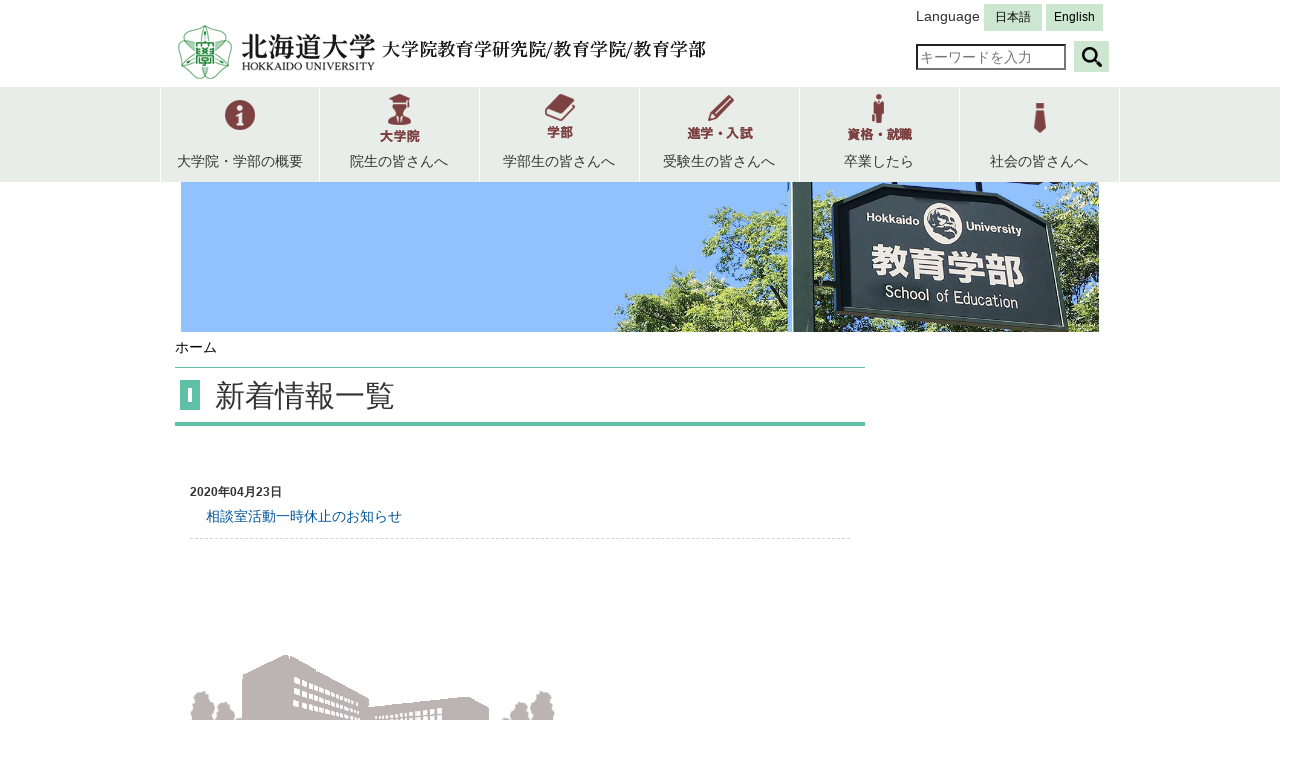

--- FILE ---
content_type: text/html; charset=UTF-8
request_url: https://www.edu.hokudai.ac.jp/annoucement/2020%E5%B9%B44%E6%9C%8822%E6%97%A5%E3%80%80%E7%9B%B8%E8%AB%87%E5%AE%A4%E6%B4%BB%E5%8B%95%E4%B8%80%E6%99%82%E4%BC%91%E6%AD%A2%E3%81%AE%E3%81%8A%E7%9F%A5%E3%82%89%E3%81%9B/
body_size: 41798
content:
<!DOCTYPE html>
<html lang="ja">

<head>
    <meta charset="UTF-8">
  <link rel="icon" href="https://www.edu.hokudai.ac.jp/wp-content/themes/hu-edu/favicon/favicon.ico" sizes="any">
  <link rel="icon" href="https://www.edu.hokudai.ac.jp/wp-content/themes/hu-edu/favicon/icon.svg" type="image/svg+xml">
  <link rel="apple-touch-icon" href="https://www.edu.hokudai.ac.jp/wp-content/themes/hu-edu/favicon/apple-touch-icon.png">

    <link href="https://www.edu.hokudai.ac.jp/wp-content/themes/hu-edu/css/bootstrap.min.css" rel="stylesheet">
    <link href="https://www.edu.hokudai.ac.jp/wp-content/themes/hu-edu/css/ie10-viewport-bug-workaround.css" rel="stylesheet">
    <link href="https://www.edu.hokudai.ac.jp/wp-content/themes/hu-edu/css/offcanvas.css" rel="stylesheet">
    <link rel="stylesheet" href="https://www.edu.hokudai.ac.jp/wp-content/themes/hu-edu/style.css?20230725">
    <script src="https://ajax.googleapis.com/ajax/libs/jquery/1.12.4/jquery.min.js"></script>
    <script src="https://www.edu.hokudai.ac.jp/wp-content/themes/hu-edu/js/bootstrap.min.js"></script>
    <script src="https://www.edu.hokudai.ac.jp/wp-content/themes/hu-edu/js/ie-emulation-modes-warning.js"></script>
    <meta http-equiv="X-UA-Compatible" content="IE=edge">
    <meta name="viewport" content="width=device-width, initial-scale=1">
	<title>　相談室活動一時休止のお知らせ | 北海道大学 大学院教育学研究院/教育学院/教育学部</title>
<meta name='robots' content='max-image-preview:large' />
	<style>img:is([sizes="auto" i], [sizes^="auto," i]) { contain-intrinsic-size: 3000px 1500px }</style>
	<link rel='dns-prefetch' href='//www.googletagmanager.com' />
<link rel='stylesheet' id='wp-block-library-css' href='https://www.edu.hokudai.ac.jp/wp-includes/css/dist/block-library/style.min.css?ver=6.8.3' type='text/css' media='all' />
<style id='classic-theme-styles-inline-css' type='text/css'>
/*! This file is auto-generated */
.wp-block-button__link{color:#fff;background-color:#32373c;border-radius:9999px;box-shadow:none;text-decoration:none;padding:calc(.667em + 2px) calc(1.333em + 2px);font-size:1.125em}.wp-block-file__button{background:#32373c;color:#fff;text-decoration:none}
</style>
<style id='global-styles-inline-css' type='text/css'>
:root{--wp--preset--aspect-ratio--square: 1;--wp--preset--aspect-ratio--4-3: 4/3;--wp--preset--aspect-ratio--3-4: 3/4;--wp--preset--aspect-ratio--3-2: 3/2;--wp--preset--aspect-ratio--2-3: 2/3;--wp--preset--aspect-ratio--16-9: 16/9;--wp--preset--aspect-ratio--9-16: 9/16;--wp--preset--color--black: #000000;--wp--preset--color--cyan-bluish-gray: #abb8c3;--wp--preset--color--white: #ffffff;--wp--preset--color--pale-pink: #f78da7;--wp--preset--color--vivid-red: #cf2e2e;--wp--preset--color--luminous-vivid-orange: #ff6900;--wp--preset--color--luminous-vivid-amber: #fcb900;--wp--preset--color--light-green-cyan: #7bdcb5;--wp--preset--color--vivid-green-cyan: #00d084;--wp--preset--color--pale-cyan-blue: #8ed1fc;--wp--preset--color--vivid-cyan-blue: #0693e3;--wp--preset--color--vivid-purple: #9b51e0;--wp--preset--gradient--vivid-cyan-blue-to-vivid-purple: linear-gradient(135deg,rgba(6,147,227,1) 0%,rgb(155,81,224) 100%);--wp--preset--gradient--light-green-cyan-to-vivid-green-cyan: linear-gradient(135deg,rgb(122,220,180) 0%,rgb(0,208,130) 100%);--wp--preset--gradient--luminous-vivid-amber-to-luminous-vivid-orange: linear-gradient(135deg,rgba(252,185,0,1) 0%,rgba(255,105,0,1) 100%);--wp--preset--gradient--luminous-vivid-orange-to-vivid-red: linear-gradient(135deg,rgba(255,105,0,1) 0%,rgb(207,46,46) 100%);--wp--preset--gradient--very-light-gray-to-cyan-bluish-gray: linear-gradient(135deg,rgb(238,238,238) 0%,rgb(169,184,195) 100%);--wp--preset--gradient--cool-to-warm-spectrum: linear-gradient(135deg,rgb(74,234,220) 0%,rgb(151,120,209) 20%,rgb(207,42,186) 40%,rgb(238,44,130) 60%,rgb(251,105,98) 80%,rgb(254,248,76) 100%);--wp--preset--gradient--blush-light-purple: linear-gradient(135deg,rgb(255,206,236) 0%,rgb(152,150,240) 100%);--wp--preset--gradient--blush-bordeaux: linear-gradient(135deg,rgb(254,205,165) 0%,rgb(254,45,45) 50%,rgb(107,0,62) 100%);--wp--preset--gradient--luminous-dusk: linear-gradient(135deg,rgb(255,203,112) 0%,rgb(199,81,192) 50%,rgb(65,88,208) 100%);--wp--preset--gradient--pale-ocean: linear-gradient(135deg,rgb(255,245,203) 0%,rgb(182,227,212) 50%,rgb(51,167,181) 100%);--wp--preset--gradient--electric-grass: linear-gradient(135deg,rgb(202,248,128) 0%,rgb(113,206,126) 100%);--wp--preset--gradient--midnight: linear-gradient(135deg,rgb(2,3,129) 0%,rgb(40,116,252) 100%);--wp--preset--font-size--small: 13px;--wp--preset--font-size--medium: 20px;--wp--preset--font-size--large: 36px;--wp--preset--font-size--x-large: 42px;--wp--preset--spacing--20: 0.44rem;--wp--preset--spacing--30: 0.67rem;--wp--preset--spacing--40: 1rem;--wp--preset--spacing--50: 1.5rem;--wp--preset--spacing--60: 2.25rem;--wp--preset--spacing--70: 3.38rem;--wp--preset--spacing--80: 5.06rem;--wp--preset--shadow--natural: 6px 6px 9px rgba(0, 0, 0, 0.2);--wp--preset--shadow--deep: 12px 12px 50px rgba(0, 0, 0, 0.4);--wp--preset--shadow--sharp: 6px 6px 0px rgba(0, 0, 0, 0.2);--wp--preset--shadow--outlined: 6px 6px 0px -3px rgba(255, 255, 255, 1), 6px 6px rgba(0, 0, 0, 1);--wp--preset--shadow--crisp: 6px 6px 0px rgba(0, 0, 0, 1);}:where(.is-layout-flex){gap: 0.5em;}:where(.is-layout-grid){gap: 0.5em;}body .is-layout-flex{display: flex;}.is-layout-flex{flex-wrap: wrap;align-items: center;}.is-layout-flex > :is(*, div){margin: 0;}body .is-layout-grid{display: grid;}.is-layout-grid > :is(*, div){margin: 0;}:where(.wp-block-columns.is-layout-flex){gap: 2em;}:where(.wp-block-columns.is-layout-grid){gap: 2em;}:where(.wp-block-post-template.is-layout-flex){gap: 1.25em;}:where(.wp-block-post-template.is-layout-grid){gap: 1.25em;}.has-black-color{color: var(--wp--preset--color--black) !important;}.has-cyan-bluish-gray-color{color: var(--wp--preset--color--cyan-bluish-gray) !important;}.has-white-color{color: var(--wp--preset--color--white) !important;}.has-pale-pink-color{color: var(--wp--preset--color--pale-pink) !important;}.has-vivid-red-color{color: var(--wp--preset--color--vivid-red) !important;}.has-luminous-vivid-orange-color{color: var(--wp--preset--color--luminous-vivid-orange) !important;}.has-luminous-vivid-amber-color{color: var(--wp--preset--color--luminous-vivid-amber) !important;}.has-light-green-cyan-color{color: var(--wp--preset--color--light-green-cyan) !important;}.has-vivid-green-cyan-color{color: var(--wp--preset--color--vivid-green-cyan) !important;}.has-pale-cyan-blue-color{color: var(--wp--preset--color--pale-cyan-blue) !important;}.has-vivid-cyan-blue-color{color: var(--wp--preset--color--vivid-cyan-blue) !important;}.has-vivid-purple-color{color: var(--wp--preset--color--vivid-purple) !important;}.has-black-background-color{background-color: var(--wp--preset--color--black) !important;}.has-cyan-bluish-gray-background-color{background-color: var(--wp--preset--color--cyan-bluish-gray) !important;}.has-white-background-color{background-color: var(--wp--preset--color--white) !important;}.has-pale-pink-background-color{background-color: var(--wp--preset--color--pale-pink) !important;}.has-vivid-red-background-color{background-color: var(--wp--preset--color--vivid-red) !important;}.has-luminous-vivid-orange-background-color{background-color: var(--wp--preset--color--luminous-vivid-orange) !important;}.has-luminous-vivid-amber-background-color{background-color: var(--wp--preset--color--luminous-vivid-amber) !important;}.has-light-green-cyan-background-color{background-color: var(--wp--preset--color--light-green-cyan) !important;}.has-vivid-green-cyan-background-color{background-color: var(--wp--preset--color--vivid-green-cyan) !important;}.has-pale-cyan-blue-background-color{background-color: var(--wp--preset--color--pale-cyan-blue) !important;}.has-vivid-cyan-blue-background-color{background-color: var(--wp--preset--color--vivid-cyan-blue) !important;}.has-vivid-purple-background-color{background-color: var(--wp--preset--color--vivid-purple) !important;}.has-black-border-color{border-color: var(--wp--preset--color--black) !important;}.has-cyan-bluish-gray-border-color{border-color: var(--wp--preset--color--cyan-bluish-gray) !important;}.has-white-border-color{border-color: var(--wp--preset--color--white) !important;}.has-pale-pink-border-color{border-color: var(--wp--preset--color--pale-pink) !important;}.has-vivid-red-border-color{border-color: var(--wp--preset--color--vivid-red) !important;}.has-luminous-vivid-orange-border-color{border-color: var(--wp--preset--color--luminous-vivid-orange) !important;}.has-luminous-vivid-amber-border-color{border-color: var(--wp--preset--color--luminous-vivid-amber) !important;}.has-light-green-cyan-border-color{border-color: var(--wp--preset--color--light-green-cyan) !important;}.has-vivid-green-cyan-border-color{border-color: var(--wp--preset--color--vivid-green-cyan) !important;}.has-pale-cyan-blue-border-color{border-color: var(--wp--preset--color--pale-cyan-blue) !important;}.has-vivid-cyan-blue-border-color{border-color: var(--wp--preset--color--vivid-cyan-blue) !important;}.has-vivid-purple-border-color{border-color: var(--wp--preset--color--vivid-purple) !important;}.has-vivid-cyan-blue-to-vivid-purple-gradient-background{background: var(--wp--preset--gradient--vivid-cyan-blue-to-vivid-purple) !important;}.has-light-green-cyan-to-vivid-green-cyan-gradient-background{background: var(--wp--preset--gradient--light-green-cyan-to-vivid-green-cyan) !important;}.has-luminous-vivid-amber-to-luminous-vivid-orange-gradient-background{background: var(--wp--preset--gradient--luminous-vivid-amber-to-luminous-vivid-orange) !important;}.has-luminous-vivid-orange-to-vivid-red-gradient-background{background: var(--wp--preset--gradient--luminous-vivid-orange-to-vivid-red) !important;}.has-very-light-gray-to-cyan-bluish-gray-gradient-background{background: var(--wp--preset--gradient--very-light-gray-to-cyan-bluish-gray) !important;}.has-cool-to-warm-spectrum-gradient-background{background: var(--wp--preset--gradient--cool-to-warm-spectrum) !important;}.has-blush-light-purple-gradient-background{background: var(--wp--preset--gradient--blush-light-purple) !important;}.has-blush-bordeaux-gradient-background{background: var(--wp--preset--gradient--blush-bordeaux) !important;}.has-luminous-dusk-gradient-background{background: var(--wp--preset--gradient--luminous-dusk) !important;}.has-pale-ocean-gradient-background{background: var(--wp--preset--gradient--pale-ocean) !important;}.has-electric-grass-gradient-background{background: var(--wp--preset--gradient--electric-grass) !important;}.has-midnight-gradient-background{background: var(--wp--preset--gradient--midnight) !important;}.has-small-font-size{font-size: var(--wp--preset--font-size--small) !important;}.has-medium-font-size{font-size: var(--wp--preset--font-size--medium) !important;}.has-large-font-size{font-size: var(--wp--preset--font-size--large) !important;}.has-x-large-font-size{font-size: var(--wp--preset--font-size--x-large) !important;}
:where(.wp-block-post-template.is-layout-flex){gap: 1.25em;}:where(.wp-block-post-template.is-layout-grid){gap: 1.25em;}
:where(.wp-block-columns.is-layout-flex){gap: 2em;}:where(.wp-block-columns.is-layout-grid){gap: 2em;}
:root :where(.wp-block-pullquote){font-size: 1.5em;line-height: 1.6;}
</style>

<!-- Site Kit によって追加された Google タグ（gtag.js）スニペット -->
<!-- Google アナリティクス スニペット (Site Kit が追加) -->
<script type="text/javascript" src="https://www.googletagmanager.com/gtag/js?id=G-CDDRBRJ0LJ" id="google_gtagjs-js" async></script>
<script type="text/javascript" id="google_gtagjs-js-after">
/* <![CDATA[ */
window.dataLayer = window.dataLayer || [];function gtag(){dataLayer.push(arguments);}
gtag("set","linker",{"domains":["www.edu.hokudai.ac.jp"]});
gtag("js", new Date());
gtag("set", "developer_id.dZTNiMT", true);
gtag("config", "G-CDDRBRJ0LJ");
/* ]]> */
</script>
<meta name="generator" content="Site Kit by Google 1.171.0" /><meta name="google-site-verification" content="9xMZEzj-dzNSkcINlXH2tzWsvt2LdG14gZGHGgikEQE"></head>

<body>
<header>
    <div class="container-fluid ">
        <div class="row">
            <div class="title">
                <div class="col-md-8 col-sm-7 col-xs-12">
                    <div>
                        <a href="https://www.edu.hokudai.ac.jp"><img
                                    src="https://www.edu.hokudai.ac.jp/wp-content/themes/hu-edu/img/logo.gif"
                                    alt="北海道大学/大学院教育学研究院/教育学部"></a>
                    </div>
                </div>
                <div class="col-md-4 col-sm-5 col-xs-12">
                    <div class="lang-btn">
                        Language
                        <button type="button" class="btn-jp">日本語</button>
                        <button type="button" class="btn-en" onclick="location.href='/en'">English</button>
                        <form method="get" id="searchform" class="searchform"
                              action="https://www.edu.hokudai.ac.jp/">
                            <input type="search" name="s" placeholder="キーワードを入力">
                            <input type="image" alt="検索" class="search-icon"
                                   src="https://www.edu.hokudai.ac.jp/wp-content/themes/hu-edu/img/search.gif">
                        </form>
                    </div>
                </div>
            </div>
        </div>
    </div>
</header>
<nav class="gloval-menu">
    <div class="menu-main-menu-container"><ul id="menu-main-menu" class="menu"><li class="menu__mega icon-menu01"><div class="init-bottom">大学院・学部の概要</div>
<ul class="menu__second-level">
	<li><a href="https://www.edu.hokudai.ac.jp/graduate_school/salutation/">学院長・学部長の挨拶</a></li>
	<li><a href="https://www.edu.hokudai.ac.jp/graduate_school/outline/">教育学院・教育学部とは</a></li>
	<li><a href="/graduate_school/profile/">教員の紹介</a></li>
	<li><a href="https://www.edu.hokudai.ac.jp/graduate_school/corporate/">大学院/学部の沿革</a></li>
	<li><a href="https://www.edu.hokudai.ac.jp/graduate_school/map/">アクセス</a></li>
	<li><a href="https://www.edu.hokudai.ac.jp/graduate_school/international/">国際交流</a></li>
	<li><a href="https://www.edu.hokudai.ac.jp/graduate_school/public/">公刊物一覧</a></li>
	<li><a href="https://www.edu.hokudai.ac.jp/graduate_school/recruit/">教職員公募について</a></li>
	<li><a href="https://www.edu.hokudai.ac.jp/graduate_school/child/">子ども発達臨床研究センター</a></li>
	<li><a href="https://www.edu.hokudai.ac.jp/graduate_school/library/">図書室</a></li>
	<li><a href="https://www.lib.hokudai.ac.jp/edu/sotsuron/" target="_blank">卒業論文・修士論文題目一覧（附属図書館）<span class="glyphicon glyphicon-new-window"></span></a></li>
	<li><a href="https://www.edu.hokudai.ac.jp/leaflet/">教育学院・教育学部パンフレット</a></li>
</ul>
</li>
<li class="menu__mega icon-menu02"><div class="init-bottom">院生の皆さんへ</div>
<ul class="menu__second-level">
	<li><a href="https://www.edu.hokudai.ac.jp/graduate/index/">大学院の紹介</a></li>
	<li><a href="https://www.edu.hokudai.ac.jp/graduate/evaluation/">学位論文の評価基準</a></li>
	<li><a href="/graduate/speciality/">専門分野の紹介</a></li>
	<li><a href="/graduate_school/profile/">教員の紹介</a></li>
	<li><a href="https://www.edu.hokudai.ac.jp/graduate/event/">年間行事予定表</a></li>
	<li><a href="http://syllabus01.academic.hokudai.ac.jp/Syllabi/Public/Syllabus/SylSearch.aspx" target="_blank">シラバス検索<span class="glyphicon glyphicon-new-window"></span></a></li>
	<li><a href="https://www.edu.hokudai.ac.jp/annouce/graduate/">在学院生へのお知らせ</a></li>
	<li><a href="https://www.edu.hokudai.ac.jp/graduate/download/">院生・関係者様式ダウンロード</a></li>
	<li><a href="https://www.edu.hokudai.ac.jp/graduate/de_policy/">ディプロマ・ポリシー，カリキュラム・ポリシー，カリキュラム・マップ，アセスメント・ポリシー</a></li>
</ul>
</li>
<li class="menu__mega icon-menu03"><div class="init-bottom">学部生の皆さんへ</div>
<ul class="menu__second-level">
	<li><a href="https://www.edu.hokudai.ac.jp/school/index/">学部について</a></li>
	<li><a href="https://www.edu.hokudai.ac.jp/school/introduction/">学部カリキュラムについて</a></li>
	<li><a href="/school/seminar">学部のゼミについて</a></li>
	<li><a href="https://www.edu.hokudai.ac.jp/school/event/">年間行事予定表</a></li>
	<li><a href="https://www.edu.hokudai.ac.jp/school/student_voice/">在学生の声</a></li>
	<li><a href="http://syllabus01.academic.hokudai.ac.jp/Syllabi/Public/Syllabus/SylSearch.aspx" target="_blank">シラバス検索<span class="glyphicon glyphicon-new-window"></span></a></li>
	<li><a href="https://www.edu.hokudai.ac.jp/annouce/undergraduate/">在学生へのお知らせ</a></li>
	<li><a href="https://www.edu.hokudai.ac.jp/school/de_policy/">ディプロマ・ポリシー，カリキュラム・ポリシー，カリキュラム・マップ，アセスメント・ポリシー</a></li>
</ul>
</li>
<li class="menu__mega icon-menu04"><div class="init-bottom">受験生の皆さんへ</div>
<ul class="menu__second-level">
	<li><a href="https://www.edu.hokudai.ac.jp/examination/entry/">大学院入試について</a></li>
	<li><a href="https://www.edu.hokudai.ac.jp/examination/entry_school/">学部入試について</a></li>
	<li><a href="https://www.edu.hokudai.ac.jp/school/student_voice/">在学生の声</a></li>
	<li><a href="https://www.edu.hokudai.ac.jp/job/alum_voice/">卒業生の声</a></li>
	<li><a href="https://www.edu.hokudai.ac.jp/examination/foreign_students/">海外から北海道大学大学院教育学院に留学を希望する方へ</a></li>
	<li><a href="https://www.edu.hokudai.ac.jp/job/license/">取得できる資格について</a></li>
	<li><a href="https://www.edu.hokudai.ac.jp/examination/qa/">Q&#038;A</a></li>
	<li><a href="https://www.edu.hokudai.ac.jp/examination/contact/">大学院へのお問い合わせ</a></li>
</ul>
</li>
<li class="menu__mega icon-menu05"><div class="init-bottom">卒業したら</div>
<ul class="menu__second-level">
	<li><a href="https://www.edu.hokudai.ac.jp/job/link/">同窓生向け各種関連リンク</a></li>
	<li><a href="https://www.edu.hokudai.ac.jp/job/reunion/">同窓会</a></li>
	<li><a href="https://www.edu.hokudai.ac.jp/job/testimonial/">証明書の申し込みについて</a></li>
	<li><a href="https://www.edu.hokudai.ac.jp/job/alum_voice/">卒業生の声</a></li>
	<li><a href="https://www.edu.hokudai.ac.jp/job/job/">就職状況について</a></li>
	<li><a href="https://www.edu.hokudai.ac.jp/job/license/">取得できる資格について</a></li>
	<li><a href="https://www.edu.hokudai.ac.jp/job/shikaku_qa/">資格についてQ＆A</a></li>
</ul>
</li>
<li class="menu__mega icon-menu06"><div class="init-bottom">社会の皆さんへ</div>
<ul class="menu__second-level">
	<li><a href="https://www.edu.hokudai.ac.jp/topics/child_2/">臨床心理発達相談室</a></li>
	<li><a href="https://www.edu.hokudai.ac.jp/annouce/consultation/">相談室からのお知らせ</a></li>
</ul>
</li>
</ul></div></nav>

<nav class="navbar navbar-default">
    <div class="container-fluid">
        <!-- Brand and toggle get grouped for better mobile display -->
        <div class="row mobile-menu">
            <div class="col-xs-12 mobile-title">
                <div class="navbar-header">
                    <a href="https://www.edu.hokudai.ac.jp"><img
                            src="https://www.edu.hokudai.ac.jp/wp-content/themes/hu-edu/img/logo.gif"
                            class="img-responsive" alt="ロゴイメージ"></a>
                </div>
            </div>
            <div class="mobile-lang">
                <dl>
                    <dt>Language</dt>
                    <dd>日本語</dd>
                    <dd><a href="/en">English</a></dd>
                </dl>
            </div>
        </div>
        <!-- Collect the nav links, forms, and other content for toggling -->
        <div class="collapse navbar-collapse" id="bs-example-navbar-collapse-1">
            <form class="navbar-form navbar-left">
                <div class="form-group">
                    <input type="text" class="form-control" placeholder="Keyword">
                </div>
                <div class="search-icon"><img src="https://www.edu.hokudai.ac.jp/wp-content/themes/hu-edu/img/search.gif"
                                              alt="サーチアイコン"></div>
            </form>
            <div class="row mobile-menu"><div class="col-md-4 col-sm-4 col-xs-4 icon-mobile-border"><div class="icon-mobile-menu01" role="button" data-toggle="modal" data-target="#myModal9145"><p>大学院・学部の概要</p></div><div class="modal fade" id="myModal9145" type="button" tabindex="-1" role="dialog" aria-labelledby="myModalLabel9145">
<div class="modal-dialog" role="document">
<div class="modal-content">
<div class="modal-header">
<button style="button" class="close" data-dismiss="modal" aria-label="Close"><span aria-hidden="true">&times;</span></button>
<h4 class="modal-title" id="myModalLabel9145">大学院・学部の概要</h4>
</div>
<div class="modal-body">

<ul>
	<li><a href="https://www.edu.hokudai.ac.jp/graduate_school/salutation/">学院長・学部長の挨拶</a></li>
	<li><a href="https://www.edu.hokudai.ac.jp/graduate_school/outline/">教育学院・教育学部とは</a></li>
	<li><a href="/graduate_school/profile/">教員の紹介</a></li>
	<li><a href="https://www.edu.hokudai.ac.jp/graduate_school/corporate/">大学院/学部の沿革</a></li>
	<li><a href="https://www.edu.hokudai.ac.jp/graduate_school/map/">アクセス</a></li>
	<li><a href="https://www.edu.hokudai.ac.jp/graduate_school/international/">国際交流</a></li>
	<li><a href="https://www.edu.hokudai.ac.jp/graduate_school/public/">公刊物一覧</a></li>
	<li><a href="https://www.edu.hokudai.ac.jp/graduate_school/recruit/">教職員公募について</a></li>
	<li><a href="https://www.edu.hokudai.ac.jp/graduate_school/child/">子ども発達臨床研究センター</a></li>
	<li><a href="https://www.edu.hokudai.ac.jp/graduate_school/library/">図書室</a></li>
	<li><a href="https://www.lib.hokudai.ac.jp/edu/sotsuron/" target="_blank">卒業論文・修士論文題目一覧（附属図書館）<span class="glyphicon glyphicon-new-window"></span></a></li>
	<li><a href="https://www.edu.hokudai.ac.jp/leaflet/">教育学院・教育学部パンフレット</a></li>
</ul>
</div><div class="modal-footer"><button type="button" class="btn btn-default" data-dismiss="modal">Close</button>
</div></div></div></div></div>
<div class="col-md-4 col-sm-4 col-xs-4 icon-mobile-border"><div class="icon-mobile-menu02" role="button" data-toggle="modal" data-target="#myModal9051"><p>院生の皆さんへ</p></div><div class="modal fade" id="myModal9051" type="button" tabindex="-1" role="dialog" aria-labelledby="myModalLabel9051">
<div class="modal-dialog" role="document">
<div class="modal-content">
<div class="modal-header">
<button style="button" class="close" data-dismiss="modal" aria-label="Close"><span aria-hidden="true">&times;</span></button>
<h4 class="modal-title" id="myModalLabel9051">院生の皆さんへ</h4>
</div>
<div class="modal-body">

<ul>
	<li><a href="https://www.edu.hokudai.ac.jp/graduate/index/">大学院の紹介</a></li>
	<li><a href="https://www.edu.hokudai.ac.jp/graduate/evaluation/">学位論文の評価基準</a></li>
	<li><a href="/graduate/speciality/">専門分野の紹介</a></li>
	<li><a href="/graduate_school/profile/">教員の紹介</a></li>
	<li><a href="https://www.edu.hokudai.ac.jp/graduate/event/">年間行事予定表</a></li>
	<li><a href="http://syllabus01.academic.hokudai.ac.jp/Syllabi/Public/Syllabus/SylSearch.aspx" target="_blank">シラバス検索<span class="glyphicon glyphicon-new-window"></span></a></li>
	<li><a href="https://www.edu.hokudai.ac.jp/annouce/graduate/">在学院生へのお知らせ</a></li>
	<li><a href="https://www.edu.hokudai.ac.jp/graduate/download/">院生・関係者様式ダウンロード</a></li>
	<li><a href="https://www.edu.hokudai.ac.jp/graduate/de_policy/">ディプロマ・ポリシー，カリキュラム・ポリシー，カリキュラム・マップ，アセスメント・ポリシー</a></li>
</ul>
</div><div class="modal-footer"><button type="button" class="btn btn-default" data-dismiss="modal">Close</button>
</div></div></div></div></div>
<div class="col-md-4 col-sm-4 col-xs-4 icon-mobile-border"><div class="icon-mobile-menu03" role="button" data-toggle="modal" data-target="#myModal9052"><p>学部生の皆さんへ</p></div><div class="modal fade" id="myModal9052" type="button" tabindex="-1" role="dialog" aria-labelledby="myModalLabel9052">
<div class="modal-dialog" role="document">
<div class="modal-content">
<div class="modal-header">
<button style="button" class="close" data-dismiss="modal" aria-label="Close"><span aria-hidden="true">&times;</span></button>
<h4 class="modal-title" id="myModalLabel9052">学部生の皆さんへ</h4>
</div>
<div class="modal-body">

<ul>
	<li><a href="https://www.edu.hokudai.ac.jp/school/index/">学部について</a></li>
	<li><a href="https://www.edu.hokudai.ac.jp/school/introduction/">学部カリキュラムについて</a></li>
	<li><a href="/school/seminar">学部のゼミについて</a></li>
	<li><a href="https://www.edu.hokudai.ac.jp/school/event/">年間行事予定表</a></li>
	<li><a href="https://www.edu.hokudai.ac.jp/school/student_voice/">在学生の声</a></li>
	<li><a href="http://syllabus01.academic.hokudai.ac.jp/Syllabi/Public/Syllabus/SylSearch.aspx" target="_blank">シラバス検索<span class="glyphicon glyphicon-new-window"></span></a></li>
	<li><a href="https://www.edu.hokudai.ac.jp/annouce/undergraduate/">在学生へのお知らせ</a></li>
	<li><a href="https://www.edu.hokudai.ac.jp/school/de_policy/">ディプロマ・ポリシー，カリキュラム・ポリシー，カリキュラム・マップ，アセスメント・ポリシー</a></li>
</ul>
</div><div class="modal-footer"><button type="button" class="btn btn-default" data-dismiss="modal">Close</button>
</div></div></div></div></div>
<div class="col-md-4 col-sm-4 col-xs-4 icon-mobile-border"><div class="icon-mobile-menu04" role="button" data-toggle="modal" data-target="#myModal9053"><p>受験生の皆さんへ</p></div><div class="modal fade" id="myModal9053" type="button" tabindex="-1" role="dialog" aria-labelledby="myModalLabel9053">
<div class="modal-dialog" role="document">
<div class="modal-content">
<div class="modal-header">
<button style="button" class="close" data-dismiss="modal" aria-label="Close"><span aria-hidden="true">&times;</span></button>
<h4 class="modal-title" id="myModalLabel9053">受験生の皆さんへ</h4>
</div>
<div class="modal-body">

<ul>
	<li><a href="https://www.edu.hokudai.ac.jp/examination/entry/">大学院入試について</a></li>
	<li><a href="https://www.edu.hokudai.ac.jp/examination/entry_school/">学部入試について</a></li>
	<li><a href="https://www.edu.hokudai.ac.jp/school/student_voice/">在学生の声</a></li>
	<li><a href="https://www.edu.hokudai.ac.jp/job/alum_voice/">卒業生の声</a></li>
	<li><a href="https://www.edu.hokudai.ac.jp/examination/foreign_students/">海外から北海道大学大学院教育学院に留学を希望する方へ</a></li>
	<li><a href="https://www.edu.hokudai.ac.jp/job/license/">取得できる資格について</a></li>
	<li><a href="https://www.edu.hokudai.ac.jp/examination/qa/">Q&#038;A</a></li>
	<li><a href="https://www.edu.hokudai.ac.jp/examination/contact/">大学院へのお問い合わせ</a></li>
</ul>
</div><div class="modal-footer"><button type="button" class="btn btn-default" data-dismiss="modal">Close</button>
</div></div></div></div></div>
<div class="col-md-4 col-sm-4 col-xs-4 icon-mobile-border"><div class="icon-mobile-menu05" role="button" data-toggle="modal" data-target="#myModal9054"><p>卒業したら</p></div><div class="modal fade" id="myModal9054" type="button" tabindex="-1" role="dialog" aria-labelledby="myModalLabel9054">
<div class="modal-dialog" role="document">
<div class="modal-content">
<div class="modal-header">
<button style="button" class="close" data-dismiss="modal" aria-label="Close"><span aria-hidden="true">&times;</span></button>
<h4 class="modal-title" id="myModalLabel9054">卒業したら</h4>
</div>
<div class="modal-body">

<ul>
	<li><a href="https://www.edu.hokudai.ac.jp/job/link/">同窓生向け各種関連リンク</a></li>
	<li><a href="https://www.edu.hokudai.ac.jp/job/reunion/">同窓会</a></li>
	<li><a href="https://www.edu.hokudai.ac.jp/job/testimonial/">証明書の申し込みについて</a></li>
	<li><a href="https://www.edu.hokudai.ac.jp/job/alum_voice/">卒業生の声</a></li>
	<li><a href="https://www.edu.hokudai.ac.jp/job/job/">就職状況について</a></li>
	<li><a href="https://www.edu.hokudai.ac.jp/job/license/">取得できる資格について</a></li>
	<li><a href="https://www.edu.hokudai.ac.jp/job/shikaku_qa/">資格についてQ＆A</a></li>
</ul>
</div><div class="modal-footer"><button type="button" class="btn btn-default" data-dismiss="modal">Close</button>
</div></div></div></div></div>
<div class="col-md-4 col-sm-4 col-xs-4 icon-mobile-border"><div class="icon-mobile-menu06" role="button" data-toggle="modal" data-target="#myModal9055"><p>社会の皆さんへ</p></div><div class="modal fade" id="myModal9055" type="button" tabindex="-1" role="dialog" aria-labelledby="myModalLabel9055">
<div class="modal-dialog" role="document">
<div class="modal-content">
<div class="modal-header">
<button style="button" class="close" data-dismiss="modal" aria-label="Close"><span aria-hidden="true">&times;</span></button>
<h4 class="modal-title" id="myModalLabel9055">社会の皆さんへ</h4>
</div>
<div class="modal-body">

<ul>
	<li><a href="https://www.edu.hokudai.ac.jp/topics/child_2/">臨床心理発達相談室</a></li>
	<li><a href="https://www.edu.hokudai.ac.jp/annouce/consultation/">相談室からのお知らせ</a></li>
</ul>
</div><div class="modal-footer"><button type="button" class="btn btn-default" data-dismiss="modal">Close</button>
</div></div></div></div></div>
</div>
        </div>
        <!-- /.navbar-collapse -->
    </div>
    <!-- /.container-fluid -->
</nav>
<div class="top-image inner-top">
    <img src="https://www.edu.hokudai.ac.jp/wp-content/themes/hu-edu/img/topimage02.jpg" alt="トップイメージ">
</div>
<div class="row row-offcanvas row-offcanvas-right">
    <p class=" pull-right visible-xs ">
        <button type="button" class="active-btn btn btn-primary btn-xs" data-toggle="offcanvas">サイドメニュー&nbsp;<span
                    class="glyphicon glyphicon-list"></span></button>
    </p>
</div>
<div class="container-fluid">
    <div class="row row-offcanvas row-offcanvas-right">
        <div class="col-md-9 col-sm-9 col-xs-12">
            <ul class="trail-items">
           	<li class="trail-item "><a href="https://www.edu.hokudai.ac.jp">ホーム</a></li>	    </ul>
                <div class=" news-text">
        <h1>新着情報一覧</h1>
        <div class="col-md-12 col-sm-12 col-xs-12">
            <nav aria-label=" Page navigation" class="info-pagination">
                <ul class="pagination">
                                    </ul>
            </nav>
            <dl>
                                    <dt><span class="info-fonts">2020年04月23日</span>
                                            </dt>
                                            <dd class="info"><a
                                href="https://www.edu.hokudai.ac.jp/annoucement/2020%e5%b9%b44%e6%9c%8822%e6%97%a5%e3%80%80%e7%9b%b8%e8%ab%87%e5%ae%a4%e6%b4%bb%e5%8b%95%e4%b8%80%e6%99%82%e4%bc%91%e6%ad%a2%e3%81%ae%e3%81%8a%e7%9f%a5%e3%82%89%e3%81%9b/">　相談室活動一時休止のお知らせ</a>
                        </dd>
                                </dl>
            <nav aria-label=" Page navigation" class="info-pagination">
                <ul class="pagination">
                                    </ul>
            </nav>
        </div>
    </div>
</div>
    </div>
    </div>

<!--TOPPAGE戻るボタン-->
<div id="pageTop">
    <a href="#"><img src="https://www.edu.hokudai.ac.jp/wp-content/themes/hu-edu/img/arrow-up.png" alt="トップへ戻る" width="50"></a>
</div>
<!--TOPPAGE戻るボタンここまで-->
<footer>
    <div class="container-fluid ">
        <div class="row">
            <div class="col-md-7 col-sm-7 col-xs-12 school-img-box"><img
                        src="https://www.edu.hokudai.ac.jp/wp-content/themes/hu-edu/img/school.gif" class="school.img"
                        alt="校舎シルエット"></div>
        </div>
    </div>
    <div class="footer-mega">
        <div class="container-fluid ">
            <div class="footer-mega01">
                <div class="row">
                    <div class="col-md-4 col-sm-4 col-xs-12 mega-footer-left"><dl><dt>■大学院・学部の概要</dt><dd><a href="https://www.edu.hokudai.ac.jp/graduate_school/salutation/">学院長・学部長の挨拶</a></dd>
<dd><a href="https://www.edu.hokudai.ac.jp/graduate_school/outline/">教育学院・教育学部とは</a></dd>
<dd><a href="/graduate_school/profile/">教員の紹介</a></dd>
<dd><a href="https://www.edu.hokudai.ac.jp/graduate_school/corporate/">大学院/学部の沿革</a></dd>
<dd><a href="https://www.edu.hokudai.ac.jp/graduate_school/map/">アクセス</a></dd>
<dd><a href="https://www.edu.hokudai.ac.jp/graduate_school/international/">国際交流</a></dd>
<dd><a href="https://www.edu.hokudai.ac.jp/graduate_school/public/">公刊物一覧</a></dd>
<dd><a href="https://www.edu.hokudai.ac.jp/graduate_school/recruit/">教職員公募について</a></dd>
<dd><a href="https://www.edu.hokudai.ac.jp/graduate_school/child/">子ども発達臨床研究センター</a></dd>
<dd><a href="https://www.edu.hokudai.ac.jp/graduate_school/library/">図書室</a></dd>
<dd><a href="https://www.lib.hokudai.ac.jp/edu/sotsuron/" target="_blank">卒業論文・修士論文題目一覧（附属図書館）<span class="glyphicon glyphicon-new-window"></span></a></dd>
<dd><a href="https://www.edu.hokudai.ac.jp/leaflet/">教育学院・教育学部パンフレット</a></dd>
</dl></div><div class="col-md-4 col-sm-4 col-xs-12 mega-footer-left"><dl><dt>■院生の皆さんへ</dt><dd><a href="https://www.edu.hokudai.ac.jp/graduate/index/">大学院の紹介</a></dd>
<dd><a href="https://www.edu.hokudai.ac.jp/graduate/evaluation/">学位論文の評価基準</a></dd>
<dd><a href="/graduate/speciality/">専門分野の紹介</a></dd>
<dd><a href="/graduate_school/profile/">教員の紹介</a></dd>
<dd><a href="https://www.edu.hokudai.ac.jp/graduate/event/">年間行事予定表</a></dd>
<dd><a href="http://syllabus01.academic.hokudai.ac.jp/Syllabi/Public/Syllabus/SylSearch.aspx" target="_blank">シラバス検索<span class="glyphicon glyphicon-new-window"></span></a></dd>
<dd><a href="https://www.edu.hokudai.ac.jp/annouce/graduate/">在学院生へのお知らせ</a></dd>
<dd><a href="https://www.edu.hokudai.ac.jp/graduate/download/">院生・関係者様式ダウンロード</a></dd>
<dd><a href="https://www.edu.hokudai.ac.jp/graduate/de_policy/">ディプロマ・ポリシー，カリキュラム・ポリシー，カリキュラム・マップ，アセスメント・ポリシー</a></dd>
</dl></div><div class="col-md-4 col-sm-4 col-xs-12 mega-footer-left"><dl><dt>■学部生の皆さんへ</dt><dd><a href="https://www.edu.hokudai.ac.jp/school/index/">学部について</a></dd>
<dd><a href="https://www.edu.hokudai.ac.jp/school/introduction/">学部カリキュラムについて</a></dd>
<dd><a href="/school/seminar">学部のゼミについて</a></dd>
<dd><a href="https://www.edu.hokudai.ac.jp/school/event/">年間行事予定表</a></dd>
<dd><a href="https://www.edu.hokudai.ac.jp/school/student_voice/">在学生の声</a></dd>
<dd><a href="http://syllabus01.academic.hokudai.ac.jp/Syllabi/Public/Syllabus/SylSearch.aspx" target="_blank">シラバス検索<span class="glyphicon glyphicon-new-window"></span></a></dd>
<dd><a href="https://www.edu.hokudai.ac.jp/annouce/undergraduate/">在学生へのお知らせ</a></dd>
<dd><a href="https://www.edu.hokudai.ac.jp/school/de_policy/">ディプロマ・ポリシー，カリキュラム・ポリシー，カリキュラム・マップ，アセスメント・ポリシー</a></dd>
</dl></div>                </div>
            </div>
            <div class="footer-mega02">
                <div class="row">
                    <div class="col-md-4 col-sm-4 col-xs-12 mega-footer-left"><dl><dt>■受験生の皆さんへ</dt><dd><a href="https://www.edu.hokudai.ac.jp/examination/entry/">大学院入試について</a></dd>
<dd><a href="https://www.edu.hokudai.ac.jp/examination/entry_school/">学部入試について</a></dd>
<dd><a href="https://www.edu.hokudai.ac.jp/school/student_voice/">在学生の声</a></dd>
<dd><a href="https://www.edu.hokudai.ac.jp/job/alum_voice/">卒業生の声</a></dd>
<dd><a href="https://www.edu.hokudai.ac.jp/examination/foreign_students/">海外から北海道大学大学院教育学院に留学を希望する方へ</a></dd>
<dd><a href="https://www.edu.hokudai.ac.jp/job/license/">取得できる資格について</a></dd>
<dd><a href="https://www.edu.hokudai.ac.jp/examination/qa/">Q&#038;A</a></dd>
<dd><a href="https://www.edu.hokudai.ac.jp/examination/contact/">大学院へのお問い合わせ</a></dd>
</dl></div><div class="col-md-4 col-sm-4 col-xs-12 mega-footer-left"><dl><dt>■卒業したら</dt><dd><a href="https://www.edu.hokudai.ac.jp/job/link/">同窓生向け各種関連リンク</a></dd>
<dd><a href="https://www.edu.hokudai.ac.jp/job/reunion/">同窓会</a></dd>
<dd><a href="https://www.edu.hokudai.ac.jp/job/testimonial/">証明書の申し込みについて</a></dd>
<dd><a href="https://www.edu.hokudai.ac.jp/job/alum_voice/">卒業生の声</a></dd>
<dd><a href="https://www.edu.hokudai.ac.jp/job/job/">就職状況について</a></dd>
<dd><a href="https://www.edu.hokudai.ac.jp/job/license/">取得できる資格について</a></dd>
<dd><a href="https://www.edu.hokudai.ac.jp/job/shikaku_qa/">資格についてQ＆A</a></dd>
</dl></div><div class="col-md-4 col-sm-4 col-xs-12 mega-footer-left"><dl><dt>■社会の皆さんへ</dt><dd><a href="https://www.edu.hokudai.ac.jp/topics/child_2/">臨床心理発達相談室</a></dd>
<dd><a href="https://www.edu.hokudai.ac.jp/annouce/consultation/">相談室からのお知らせ</a></dd>
</dl></div>                </div>
            </div>
        </div>
    </div>
    <div class="row area-bottom-link">
        <div class="container-fluid ">
        <div class="footer-contact">
                    <div class="row">
                        <div class="col-lg-12">
                            <p class="footer-p">北海道大学大学院教育学研究院／教育学院／教育学部<br>
                                〒060-0811 札幌市北区北11条西7丁目</p>
                        </div>
                    </div>
                </div>           　　
            <ul class="bottom-link-btn">
                <li><a href="/graduate/download/">院生・関係者様式ダウンロード</a></li>
                <li><a href="/youshiki/">様式ダウンロード（認証あり）</a></li>
            </ul>
        </div>
    </div>
    <div class="footer-low">
        <p class="text-center copyright">Copyright&copy;GRADUATE SCHOOL OF EDUCATION,Hokkaido University All Right
            Reserved.</p>
    </div>
</footer>
<script>
    $(function () {
        var topBtn = $('#pageTop');
        topBtn.hide();
        $(window).scroll(function () {
            if ($(this).scrollTop() > 80) {
                topBtn.fadeIn();
            } else {
                topBtn.fadeOut();
            }
        });
        topBtn.click(function () {
            $('body,html').animate({
                scrollTop: 0
            }, 500);
            return false;
        });
    });
</script>
<script src="https://ajax.googleapis.com/ajax/libs/jquery/1.12.4/jquery.min.js"></script>
<script>
    window.jQuery || document.write('<script src="https://www.edu.hokudai.ac.jp/wp-content/themes/hu-edu/js/jquery.min.js"><\/script>')
</script>
<script src="https://www.edu.hokudai.ac.jp/wp-content/themes/hu-edu/js/bootstrap.min.js"></script>
<!-- IE10 viewport hack for Surface/desktop Windows 8 bug -->
<script src="https://www.edu.hokudai.ac.jp/wp-content/themes/hu-edu/js/ie10-viewport-bug-workaround.js"></script>
<script src="https://www.edu.hokudai.ac.jp/wp-content/themes/hu-edu/js/offcanvas.js"></script>
<script type="speculationrules">
{"prefetch":[{"source":"document","where":{"and":[{"href_matches":"\/*"},{"not":{"href_matches":["\/wp-*.php","\/wp-admin\/*","\/wp-content\/uploads\/*","\/wp-content\/*","\/wp-content\/plugins\/*","\/wp-content\/themes\/hu-edu\/*","\/*\\?(.+)"]}},{"not":{"selector_matches":"a[rel~=\"nofollow\"]"}},{"not":{"selector_matches":".no-prefetch, .no-prefetch a"}}]},"eagerness":"conservative"}]}
</script>

</body>

</html>


--- FILE ---
content_type: text/css
request_url: https://www.edu.hokudai.ac.jp/wp-content/themes/hu-edu/style.css?20230725
body_size: 38087
content:
@charset "UTF-8";
@import url(mail-custom%20.css);
/*
Theme Name: 北海道大学教育学部
Version:20211210
*/
html {
    font-size: 62.5%;
}

body {
    min-width: 320px;
    background: #FFF;
    font-family: 'Hiragino Kaku Gothic ProN', 'ヒラギノ角ゴ ProN W3', 'Meiryo', 'メイリオ', sans-serif;
    font-size:1.4rem;
    -webkit-text-size-adjust: 100%;
}

img {
    vertical-align: bottom;
    height: auto;
}

a {
    color: #005499;
}

a:hover img {
    opacity: 0.7;

}

img {
    max-width: 100%;
}

p {
    line-height: 2.1rem;/*2016-11-25*/
    font-size:1.4rem;/*2016-11-17*/
}

hr {
    margin-top: 10px;
    margin-bottom: 10px;
}

.navbar-nav>li>a {
    line-height: 3rem;
}
ul{
    padding: 0;
    margin:0 ;
    }
li {
 padding: 0;
    }

ol {
    margin: 0;
    padding: 0;
}

a:focus{
    text-decoration: none;
}
/*装飾系*/

h1 {
    padding: 1.1rem 1rem 1rem 4rem;
    border-top: 1px solid #60bfa7;
    border-bottom: 4px solid #60bfa7;
    font-family: '游明朝', 'メイリオ', 'HG明朝E';
    font-size: 3rem;
    position: relative;
    margin:10px 0 10px 0px;
    background-color:#fff;
}

h1::after {
    position: absolute;
    top: 0.4em;
    left: 0.5rem;
    content: '';
    width: 20px;
    height: 30px;
    border: 8px solid #60bfa7;
}

h2 {
    margin: 1rem 0;
    padding: 0.6em;
    border: 1px solid #60bfa7;
    border-left: 15px solid #60bfa7;
    font-size: 1.7rem;
    font-weight: bold;
    background-color:#fff;
    line-height:2.3rem; /*0117add*/
}

h3 {
    margin: 1rem 0;
    padding: .45rem 0 .5rem 2.3rem;
    font-size: 1.6rem;
    font-weight: bold;
    background-color: #60bfa7;
    color: #fff;
    position: relative;
}

h3::after {
    position: absolute;
    top: 0.4em;
    left: 0.5rem;
    content: '';
    width: 5px;
    height: 15px;
    border: 5px solid #fff;
}

h4 {
    margin: 1rem 0;
    padding: .45rem 0 .5rem 2.3rem;
    font-size: 1.5rem;
    font-weight: bold;
    position: relative;
    border-bottom: #60bfa7 solid 1px;
    line-height: 1.3; /*20161220add*/
}

h4::after {
    position: absolute;
    top: 0.4em;
    left: 0.5rem;
    content: '';
    width: 5px;
    height: 15px;
    border: 5px solid #60bfa7;
}

h5 {
    margin: 1rem 0;
    padding: .45rem 0 .5rem 2.3rem;
    font-size: 1.5rem;
    font-weight: bold;
    position: relative;
}

h5::after {
    position: absolute;
    top: 0.4em;
    left: 0.5rem;
    content: '';
    width: 5px;
    height: 15px;
    border: 5px solid #60bfa7;
}

.sp-midashi {
    margin-bottom: 10%;
}

.sp-midashi h1 {
    border-top: 1px solid black;
    margin: 4% 0 0;
    text-align: center;
    padding: 0;
    height: 2px;
    font-size: 2.8rem;
    border-bottom: none;
}

.sp-midashi h1 span {
    position: relative;
    top: -15px;
    padding: 0 20px;
    background: #fff;
}

.sp-midashi h1:after,
.pickup-midashi h1:after,
.news-midashi h1:after {
    content: none;
}

.pickup-midashi {
    margin-top: 10%;
    margin-bottom: 5%;
}

.pickup-midashi h1 {
    border-top: 1px solid black;
    margin: 4% 0 0;
    text-align: center;
    padding: 0;
    height: 2px;
    font-size: 2.9rem;
    border-bottom: none;
}

.pickup-midashi h1 span {
    position: relative;
    top: -15px;
    padding: 0 20px;
    background: #fff;
}

.news-midashi {
    margin-top: 10%;
    margin-bottom: 5%;
}

.news-midashi h1 {
    border-top: 1px solid black;
    margin: 4% 0 0;
    text-align: center;
    padding: 0;
    height: 2px;
    font-size: 2.8rem;
    border-bottom: none;
}

.news-midashi h1 span {
    position: relative;
    top: -15px;
    padding: 0 20px;
    background: #fff;
}

figure {
    margin: 0 auto;
    padding: .5rem 0;
/*    display: table;  */
    text-align: center; /*2016-11-17変更*/
}
figcaption {
    font-size:1.1rem; /*2016-11-25add*/
}

/*********スタイル＆打消し*****************/

.indent-on{
    text-indent: 1rem;
}

.on-table{
    display:table !important;
}
.on-text-center{
    text-align: center !important;
}
.font-size-up{
    font-size: 1.4rem !important;
}
.no-indent{
    text-indent: 0 !important;
}
.no-padding{
    padding: 0 !important;
}

.no-margin{
    margin: 0 !important;
}
.list-style-none{
    list-style-type: none;
}
/*******************************************/


.wp-caption-text {
    font-size:1.2rem;
    text-align: left; /*2016-11-14add*/
}
.table-effect{
    font-size: 1.3rem;
}
.table-effect th{
    background-color:#e8ede9;
}



/*リンクのアンダーバー消し*/

.lang-btn a:hover {
    text-decoration: none;
}


/*コンテンツ中身*/

.top-image {
    text-align: center;
}

.inner-top img {
    max-height: 150px;
}

.title {
    margin-bottom: 0;
    margin-right: auto;
    margin-left: auto;
    max-width: 960px;
}

.title:after {
    display: block;
    content: "";
    clear: both;
}

.img-intext p{
    margin-top:1rem;
  /*  text-indent:1.5rem; *//*2016-11-24off*/
}

.img-right{
    display:block;
    content:"";
    clear:both;
}

.img-intext p{
    padding:0 1.5rem;
}
/*強調エリア*/
.strong-area{
    background-color:#e8ede9;
    border-radius:10px;
    padding:2.1rem; /*20161125 変更*/

}
.strong-area p{
    font-size:1.4rem;
   /* padding:1rem; */ /*2016-11-24off*/
  /*  text-indent:1.5rem; */ /*2016-10-24 off*/
}
.strong-area ul,.strong-area ol{
  margin-left:10px; /*2016-10-13add*/
}
/*.strong-area h1{
    padding:1.1rem 1rem 1rem 1rem;
    border-bottom:3px solid #fff;
    border-top:none;

}

.strong-area h1::after {
 content:none;
}
*/
.strong-area li{
    margin-left:1rem;
}
.list-group-item {
    margin-top:-1px;
    border: 1px solid #60bfa7;
}


/*パン屑リスト*/
.trail-items li {
    display: inline-block;
    margin: 0;
    padding: 0;
    border: none;
    background: transparent;
    text-indent: 0;
}


.trail-items {
    list-style: none;
    margin-top:5px;
}

.trail-items li::after {
    content: "\002F";
    padding: 0 0.5em;
}

.trail-items li:last-of-type::after {
    display: none;
}

img.wp-smiley,
img.emoji {
    display: inline !important;
    border: none !important;
    box-shadow: none !important;
    height: 1em !important;
    width: 1em !important;
    margin: 0 .07em !important;
    vertical-align: -0.1em !important;
    background: none !important;
    padding: 0 !important;
}


/*
.pankuzu {
    margin: 0 auto;
    max-width: 960px;
}

.pankuzu:after {
    display: block;
    content: "";
    clear: both;
}
*/
/*パン屑リストここまで*/

.lang-btn {
    float: right;
}

.btn-en {
    padding: 5px 8px;
    font-size: 1.2rem;
    color: #000;
    background-color: #cde6d0;
    border: none;
    margin-top: 4px;
}

.btn-jp {
    margin-top: 2px;
    padding: 5px 11px 5px 11px;
    font-size: 1.2rem;
    color: #000;
    background-color: #cde6d0;
    border: none;
}

.btn-cn {
    margin-top: 2px;
    padding: 5px 11px 5px 11px;
    font-size: 1.2rem;
    color: #000;
    background-color: #cde6d0;
    border: none;
}

.lang-btn button:hover {
    color: #fff;
    background-color: #60bfa7;
}

.btn-default {
    background-color: #cde6d0;
}

.btn-default:hover,
.btn-default.active.focus,
.btn-default.active:focus,
.btn-default.active:hover,
.btn-default:active.focus,
.btn-default:active:focus,
.btn-default:active:hover,
.open>.dropdown-toggle.btn-default.focus,
.open>.dropdown-toggle.btn-default:focus,
.open>.dropdown-toggle.btn-default:hover {
    color: #333;
    background-color: #cde6d0;
    border-color: #adadad;
}
.more-read {
    text-align: center;
}
.more-read button:hover {
    color: #fff;
    background-color: #60bfa7;
}


/*教員紹介ページで使用*/

.teacher-introduction {
    padding: 1rem 0 1.5rem 0;
}

.teacher-introduction img {
    display: inline-block;
    margin: 5px;
}

.icon-caption {
    padding:.2rem;
    border-bottom: 2px solid #cde6d0;
}

.icon-caption {
    text-align: right;
}

.icon-caption li {
    display: inline-block;
    list-style-type: none;
}

.icon-caption img {
    width: 55px;
}

.intro-section {
    width: 45%;
    border: solid 2px #60bfa7;
    border-radius: 10px;
    margin: 1.5%;
    text-align: center;
}
.intro-section dd{
    padding:.5rem 0;
}

.intro-section img {
    max-width: 5rem;
}

.intro-name-area{
    padding:0;
    margin-bottom:-10px;
}
.intro-icon-area{
    padding:0;
    padding-bottom:1rem;

}
.name {
    padding-top:.5rem;
    font-size: 1.7rem;
    color: darkblue;
    background-color: #fff;
}
.m-name{
    border-bottom: none;
    border-bottom:1px solid #60bfa7;
}
.prof-search{
    padding-top:.5rem;

}

.name-inner > dt{
    padding-top:.5rem;
    font-size: 2rem;
    color: darkblue;
    background-color: #fff;
    text-align: center;
    margin-top:1rem;
}
.name-inner > dd{
    padding-top:.5rem;
    font-size: 1.5rem;
    color: darkblue;
    background-color: #fff;
    text-align: center;
}
.prof-lang-serect {
    text-align: center;
    margin:0 auto;
}
.prof-lang-serect a{
    display:inline-block;
    padding:.5rem;
    width:21rem;
    margin:5px 10px;
    background-color:#cde6d0;
    border-radius:10px;
    font-size:1.3rem;

}
.prof-lang-serect a:hover{
    background-color:#60bfa7;
    color:#fff;

}
.atach_01{
    font-size:1.7rem;
    padding:.5rem 0;
}
.atach_02{
    font-size:1.7rem;
    padding:.5rem 0;
}

.more-prof {
    text-align: center;
    margin-bottom:10px;
    padding:0;

}
.more-prof button{
    text-align: center;
    background-color:  #cde6d0;
    border: none;
    border-radius:10px;
    padding:.5rem 1.3rem;
}
.more-prof button:hover {
    color: #fff;
    background-color: #60bfa7;
}


/*沿革ページ*/

.history dt {
    padding: 1rem;
    float: left;
}

.history dd {
    padding: 1rem;
    display: block;
    height: auto;
    margin-left: 14rem;
    border-left: 3px solid #cde6d0;
}

.history dl {
    float: left;
}

.history:after {
    display: block;
    content: "";
    clear: both;
}


/*Ｑ＆Ａページ*/

.q-and-a > .qa-col > dd {
    text-decoration: underline;
}

.q-and-a dt {
    margin-top: 0.5rem;
    padding: 0.4rem;
    background-color: #60bfa7;
    color: #fff;
}

.q-and-a h2 {
    margin-top: 1rem;
}

.q-and-a dd {
    display: inline-block;
    margin: .5rem 0 0 .5rem;
    line-height:2.3rem;
}

.qa-outline {
    border: 1px solid #cde6d0;
    margin-bottom: 1rem;
    padding:1rem;
}

.qa-outline li {
    text-indent: -1.8rem;
    padding-left: 1rem;
}

.qa-answer {
    color: #60bfa7;
    font-weight: bold;
}


/*/////////////*ここからメニュー*/

.init-bottom {
    padding-top: 0.5rem;
}

.gloval-menu {
    width: 100%;
    height: 100%;
    background-color: #e8ede9;
}

.menu {
    position: relative;
    width: 100%;
    height: 100%;
    max-width: 960px;
    margin: 0 auto;
    list-style-type: none;
    min-width: 780px;
}

.menu > li {
    float: left;
    width: 16.666%;
    /* グローバルナビ6*/
    line-height: 300%;
}

.mobile-menu li {
    list-style-type: none;
    text-align: center;
    padding-top: 1rem;
}

.menu > li a {
    display: block;
    color: #000;
    border-left: 10px solid #cde6d0;
    padding-left: 5px;
}

.modal-title{
    border:none;
    display:inline-block; /*20161220add*/
}
.modal-title:after{
    border:none;
}
ul.menu__second-level {
    visibility: hidden;
    opacity: 0;
    z-index: 100;
    text-align: left;
}

.menu__mega:hover{
    background-color: #60bfa7;
    -webkit-transition: all .5s;
    transition: all .5s;
    color: #fff;
}

@supports (-ms-ime-align:auto) {
	.menu__mega:hover {
    background-color: #60bfa7;
    -webkit-transition:none;
    transition:none;
    color: #000;
}
}
/*.menu > li:hover {
    background-color: #60bfa7;
    -webkit-transition: all .5s;
    transition: all .5s;
    color: #fff;
}*/
ul.menu__second-level a{
   transition: none !important;
}

.menu__second-level li {
    list-style-type: none;
    border-top: 1px solid #111;
}

.icon-menu01 {
    background: url(img/menu-icon1.png);
    background-repeat: no-repeat;
    background-position: 50% 20%;
    text-align: center;
    padding-top: 5%;
    border-right: 1px solid #fff;
    border-left: 1px solid #fff;
}

.icon-menu02 {
    background: url(img/menu-icon2.png);
    background-repeat: no-repeat;
    background-position: 50% 15%;
    text-align: center;
    padding-top: 5%;
    border-right: 1px solid #fff;
}

.icon-menu03 {
    background: url(img/menu-icon3.png);
    background-repeat: no-repeat;
    background-position: 50% 15%;
    text-align: center;
    padding-top: 5%;
    border-right: 1px solid #fff;
}

.icon-menu04 {
    background: url(img/menu-icon4.png);
    background-repeat: no-repeat;
    background-position: 50% 15%;
    text-align: center;
    padding-top: 5%;
    border-right: 1px solid #fff;
}

.icon-menu05 {
    background: url(img/menu-icon5.png);
    background-repeat: no-repeat;
    background-position: 50% 15%;
    text-align: center;
    padding-top: 5%;
    border-right: 1px solid #fff;
}

.icon-menu06 {
    background: url(img/menu-icon6.png);
    background-repeat: no-repeat;
    background-position: 50% 25%;
    text-align: center;
    padding-top: 5%;
    border-right: 1px solid #fff;
}


/* メニュー装飾 */

li.menu__mega ul.menu__second-level {
    position: absolute;
    top: 100%;
    left: 0;
    box-sizing: border-box;
    width: 100%;
    padding: 2% 2%;
    background: #60bfa7;
    -webkit-transition: all .2s ease;
    transition: all .2s ease;
}

li.menu__mega:hover ul.menu__second-level {
    top: 100%;
    visibility: visible;
    opacity: 1;
}

li.menu__mega ul.menu__second-level > li {
    float: left;
    width: 30%;
    border: none;
    line-height: 20px;
    min-height: 50px;
    margin: 5px;
    background-color: #fff;
    border-radius: 3px;
    padding: 5px 0 5px 3px;
}

.menu:before,
.menu:after {
    content: " ";
    display: table;
}

.menu:after {
    clear: both;
}


.list-group-item.active,
.list-group-item.active:focus,
.list-group-item.active:hover {
    background-color: #60bfa7;
    border-color: #60bfa7;
}

.btn-group-xs>.btn,
.btn-xs {
    background-color: #60bfa7;
    padding: 1rem 0;
    right: 0rem;
    z-index: 1000;
}

.btn-primary {
    background-color: #60bfa7;
    border-color: #60bfa7;
    padding-right: 15px;
    margin-top: 5px;
    margin-bottom: -18px;
}

.btn-primary:hover {
    background-color: #60bfa7;
    border-color: #60bfa7;
}

.btn-primary:active:hover,
.btn-primary.active,
.btn-primary:active,
.open>.dropdown-toggle.btn-primary {
    background-color: #60bfa7;
}

.btn-primary:active:focus,
.btn-primary.focus,
.btn-primary:focus {
    background-color: #60bfa7;
    border-color: #60bfa7;
}

.row-offcanvas-right .sidebar-offcanvas {
    padding-top: 1.5rem;
}

.side-nav-fullpage {
    margin-top: 1.7rem;
}

.side-nav-mobilepage {
    margin-top: 1.8rem;
}

.modal-body li {
    text-decoration: underline;
    margin-bottom: .8rem;
}

.side-category {
    background-color: #e8ede9;
    text-align: center;
    padding: 1rem;
}

.side-category-info {
    font-size: 1rem;
}


/*メニューここまで*/


/*SPコンテンツここから*/

.special-contents-area {
    background-color: #cde6d0;
    padding: 2% 0 2% 0;
    margin-top: -3%;
}

.special-icon1 {
    float: left;
    list-style-type: none;
    width: 47%;
}

.special-icon2 {
    float: left;
    list-style-type: none;
    width: 47%;
    margin-left: 6%;
}

.special-icon3 {
    float: left;
    list-style-type: none;
    width: 47%;
}

.special-icon4 {
    float: left;
    list-style-type: none;
    width: 47%;
    margin-left: 6%;
}

.sp-icons:after {
    clear: both;
    display: block;
    content: '';
}


/*SPコンテンツここまで*/


/*ニュースコンテンツ関連*/



.news-text button {
    width: 15rem;
    height: 4rem;
    padding: 5px 8px;
    font-size: 1.4rem;
    color: #000;
    background-color: #cde6d0;
    border: none;
    margin-top: 4px;
    border-radius: 6px;
}

.news-text dd {
    font-size: 1.4rem;
    border-bottom: dashed 1px #D3D3D3;
    margin: 3px 0;
    padding-bottom: 1.2rem;
}

.news-text dt:after {
    display: block;
    content: '';
    clear:both;
}

.news-text dd {}

.news-text:after {
    display: block;
    clear: both;
    content: '';
}


/*ニュースコンテンツ関連ここまで*/


/*Pickupコンテンツここから*/

.pickup-bn {
    list-style-type: none;
    margin: 1%;
    text-align: center;
}

.pickup-bn2 {
    list-style-type: none;
    margin: 1%;
}

.pickup-bn3 {
    list-style-type: none;
    margin: 1%;
}

.pickup-bn4 {
    list-style-type: none;
    margin: 1%;
}


/*ここまで*/


/*フッターここから*/

.footer-mega01,
.footer-mega02 {
    list-style-type: none;
    text-align: right;
}

.mega-footer-left {
    text-align: left;
}

.footer-mega01 ul {
    float: left;
}

footer {
    width: 100%;
    height: auto;
    margin-top: 2%;
}

.footer-mega {
    height: auto;
    margin: 0 auto;
    padding: 1.25rem;
    background-color: #bcb3b3;
}

.footer-low {
    height: auto;
    margin: 0 auto;
    padding: 1%;
    text-align: center;
    background-color: #cde6d0;
}


/*フッターここまで*/

.navbar-default .navbar-nav>li>a {
    color: #555;
}

.side-nav a {
    line-height: 3.5rem;
    background-color: #FFF;
    border: solid #cde6d0 1px;
    text-align: center;
    font-size: 1.2em;
}

a.gl-nav:hover {
    background-color: #cde6d0;
}

.container-fluid {
    margin-right: auto;
    margin-left: auto;
    max-width: 960px;
}

.list-group-item:first-child {
    border-top-left-radius: 0px;
    border-top-right-radius: 0px;
}

.list-group-item:last-child {
    border-bottom-right-radius: 0px;
    border-bottom-left-radius: 0px;
}

.info {
    font-size: 1.2rem;
    padding: 2px;
}

.info-fonts {
    font-size: 1.2rem;
    margin-top: 2px;
}

.info a {
    color: #005499;
  /*  text-decoration: underline;*/ /*20161006変更*/
}

/*.info a:hover {
    color: #000;
}*/

.info-top {
    margin: 20px 0;
}

.news-text .new {
    width: 9rem;
    min-width: 40px;
    height: 6%;
    margin-left: 3px;
    /*font-size: 1.2rem;*/
    font-size: 1rem;
    display: inline-block;
    text-align: center;
    line-height: 2;
    color: #FFF;
    background-color: #e5004f;
}

.news-text .oshirase {
    width: 9rem;
    min-width: 40px;
    height: 6%;
    margin-left: 3px;
    font-size: 1rem;
    display: inline-block;
    text-align: center;
    line-height: 2;
    color: #FFF;
    background-color: #e86823;
}

.news-text .ivent {
    width: 9rem;
    min-width: 40px;
    height: 6%;
    margin-left: 3px;
    font-size: 1rem;
    display: inline-block;
    text-align: center;
    line-height: 2;
    color: #FFF;
    background-color: #336666;
}

.ichiran {
    font-size: 1.4rem;
}

.logo {
    text-align: center;
}

.adress-logo {
    margin-top: 15px;
    text-align: right;
}

.adress {
    margin-top: 1%;
    font-size: 1.4rem;
    color: #fff;
    text-align: left;
}

.copyright {
    color: #000;
    font-size: 1.2rem;
}

.mobile-lang dt {
    float: left;
    margin-left: 10px;
    padding: 3px 10px 3px 0;
    border-right: solid 1px #fff;
}

.mobile-lang,
.mobile-lang dd {
    float: left;
    padding: 4px;
}

.mobile-lang dd:after {
    content: "\002f";
    padding-left: 1rem;
}

.mobile-lang dd:last-of-type::after {
    display: none;
}


/**/

.dropdown-menu li {
    margin-left: -20px;
    padding: 0.5rem 0;
}

.dropdown-toggle {
    height: 12rem;
    margin-top: -0px;
}

.navbar-collapse {
    background-color: #e8ede9;
}

.icon-mobile-menu01 {
    height: 10rem;
    background: url(img/menu-icon1.png);
    background-repeat: no-repeat;
    background-position: 50% 20%;
    text-align: center;
}

.icon-mobile-menu01 p,
.icon-mobile-menu02 p,
.icon-mobile-menu03 p,
.icon-mobile-menu04 p,
.icon-mobile-menu05 p,
.icon-mobile-menu06 p {
    padding-top: 6rem;
        line-height: 1.6rem;
}

.icon-mobile-menu02 {
    height: 10rem;
    background: url(img/menu-icon2.png);
    background-repeat: no-repeat;
    background-position: 50% 20%;
    text-align: center;
}

.icon-mobile-menu03 {
    height: 10rem;
    background: url(img/menu-icon3.png);
    background-repeat: no-repeat;
    background-position: 50% 20%;
    text-align: center;
}

.icon-mobile-menu04 {
    height: 10rem;
    background: url(img/menu-icon4.png);
    background-repeat: no-repeat;
    background-position: 50% 20%;
    text-align: center;
}

.icon-mobile-menu05 {
    height: 10rem;
    background: url(img/menu-icon5.png);
    background-repeat: no-repeat;
    background-position: 50% 20%;
    text-align: center;
}

.icon-mobile-menu06 {
    height: 10rem;
    background: url(img/menu-icon6.png);
    background-repeat: no-repeat;
    background-position: 50% 20%;
    text-align: center;
}

.icon-mobile-border {
    border: solid 1px #fff;
}

.collapse {
    display: block;
}

.mobile-menu-head {
    background-color: #fff;
}

.mobile-title {
    background-color: #fff;
}

.form-section form {
    padding-bottom: 1rem;
    margin-top: 0.5rem;
    margin: 2rem;
}

.icon-mobile-border {
    border: solid 1px #fff;
}

.search-icon {
    position: relative;
    top: 1rem;
    left: 0.4rem
}
/*専門分野の紹介*/
.speciality-section a{
    display:block;
    height:5rem;
    padding:1.5rem;
    background-color:#cde6d0;
    margin:.5rem;
    border-radius: 10px;
    font-size:1.6rem;
}

.speciality-section a:hover {
    color: #fff;
    background-color: #60bfa7;
}

/*専門分野の紹介中身*/
.speciality-Introduction dl{
    padding-top:.5rem;
    margin-bottom:-.4rem;
}

/*ページトップへ戻る*/

#pageTop {
    position: fixed;
    bottom: 80px;
    right: 10px;
}

#pageTop img{
    opacity: .8;
}

#pageTop a:hover {
    text-decoration: none;
    opacity: 0.7;
}
/*ニュース一覧ページ*/
.info-pagination{
    text-align: center;
}
.pagination>.active>a, .pagination>.active>a:focus, .pagination>.active>a:hover, .pagination>.active>span, .pagination>.active>span:focus, .pagination>.active>span:hover {
    z-index: 3;
    color: #fff;
    cursor: default;
    background-color: #60bfa7;
}
/**/

/*卒業生の声*/
.alum-voice img{
    border: 1px solid #eee;
    padding: 3px;
    box-shadow: 2px 2px 7px #B1B1B1;
}
.alum-voice hr{
    padding:2rem;
}
/*卒業生の声ここまで*/

.pagination>.active>a, .pagination>.active>a:focus, .pagination>.active>a:hover, .pagination>.active>span, .pagination>.active>span:focus, .pagination>.active>span:hover {
    z-index: 3;
    color: #fff;
    cursor: default;
    background-color: #60bfa7;
}

/*教員一覧で使用*/
.message-area img{
    float:left;
    padding:0 1rem 1rem 1rem ;
}

@media screen and (min-width: 1025px) {
    .navbar-default {
        display: none;
    }
}

@media screen and (max-width: 1024px) {
    .top-image {
        margin-top: -20px;
    }
    .gloval-menu,
    .title {
        display: none;
        line-height: 1rem;
    }
    /*メニュー内フォーム*/
    .form-group {
        width: 100%;
        display: inline-block;
    }

    
    .search-icon {
        display: inline-block;
        padding: 0 0 5rem 0;
    }
    .footer-mega {
        display: none;
    }
    .gloval-menu2 {
        margin: 0;
        padding: 0;
    }
    .sp-midashi {
        margin: 5% 0 8% 0;
    }
    .sp-midashi h1 {
        border-top: 1px solid black;
        margin: 4% 0 0;
        text-align: center;
        padding: 0;
        height: 2px;
        font-size: 1.8rem;
    }
    .sp-midashi h1 span {
        position: relative;
        top: -10px;
        padding: 0 20px;
        background: white;
    }
    .news-midashi {
        margin-top: 10%;
        margin-bottom: 5%;
    }
    .news-midashi h1 {
        border-top: 1px solid black;
        margin: 4% 0 0;
        text-align: center;
        padding: 0;
        height: 2px;
        font-size: 1.8rem;
    }
    .news-midashi h1 span {
        position: relative;
        top: -10px;
        padding: 0 20px;
        background: white;
    }
    .pickup-midashi {
        margin-top: 10%;
        margin-bottom: 5%;
    }
    .pickup-midashi h1 {
        border-top: 1px solid black;
        margin: 4% 0 0;
        text-align: center;
        padding: 0;
        height: 2px;
        font-size: 1.8rem;
    }
    .pickup-midashi h1 span {
        position: relative;
        top: -10px;
        padding: 0 20px;
        background: white;
    }
    .special-contents-area {
        background-color: #cde6d0;
        padding: 2% 0 2% 0;
        margin-top: -3%;
    }
    .special-icon1 {
        float: left;
        list-style-type: none;
        width: 47%;
        padding-bottom: 3%;
        text-align: center;
    }
    .special-icon2 {
        float: left;
        list-style-type: none;
        width: 47%;
        margin-left: 6%; 
        text-align: center;
        padding-bottom: 3%;
    }
    .special-icon3 {
        float: left;
        list-style-type: none;
        width: 47%;
        text-align: center;
    }
    .special-icon4 {
        float: left;
        list-style-type: none;
        width: 47%;
        margin-left: 6%; 
        text-align: center;
    }
    .sp-icons:after {
        clear: both;
        display: block;
        content: '';
    }
    .footer-low {
        height: auto;
        margin: 0 auto;
        padding: 1%;
        text-align: center;
        background-color: #cde6d0;
    }
    .search-icon {
        position: relative;
        top: 0.5rem;
        padding-bottom: 0.5rem;
    }
    .table-effect{
        width:80%;
        font-size:1.2rem;
    }
    .teacher-introduction img {
        display: inline-block;
        margin-bottom: 5px;
    }
    /*add-2018-0830*/
.container-fluid>.navbar-collapse, .container-fluid>.navbar-header, .container>.navbar-collapse, .container>.navbar-header{
        margin-right: -15px;
    margin-left: -15px;
}
     .form-control{
        width:100% !important;
    }
    .navbar-form{
        width:100%;
        padding: 1rem;
    }   

}
/*Developer CSS for page number Wordpress's CSS*/
/*
* Page number for information
*/

h2.screen-reader-text {
    display: none;
}

.page-numbers {
    position: relative;
    float: left;
    padding: 6px 12px;
    margin-left: -1px;
    line-height: 1.42857143;
    color: #337ab7;
    text-decoration: none;
    background-color: #fff;
    border: 1px solid #ddd;
}

.page-numbers.current {
    z-index: 3;
    color: #fff;
    cursor: default;
    background-color: #60bfa7;
    border-color: #337ab7;
}

a.page-numbers:hover {
    z-index: 2;
    color: #60bfa7;
    background-color: #eee;
    border-color: #ddd;
    text-decoration: none;
}

a.content-link{
/*    color: #337ab7; */
    color: #005499; /*20161024add*/
}            

a.content-link-b{
    color:#000;
}


.message-area{
    overflow: auto;
}

.report{
    width: 9rem;
    min-width: 40px;
    height: 6%;
    margin-left: 3px;
    font-size: 1rem;
    display: inline-block;
    text-align: center;
    line-height: 2;
    color: #FFF;
    background-color: #2a8c18;
}

/*20161006 add*/
.nav-tabs{
    border-bottom:5px solid #4c9f7c;
    padding-top:10px;
    margin-bottom:10px;
}

.bg-primary{
    border:solid 2px #4c9f7c !important; 
    background:#fff;
    color:#4c9f7c;
    font-weight: bold;
}
.bg-primary:hover{
    background:#4c9f7c !important;
    color:#fff;
    font-weight: bold;
}
.active-tabs >a{
    background-color:#4c9f7c !important;
    color:#fff !important; 
}
.category-tabs-sp li a{
    display:block;
    height:5rem;
    padding:1.5rem;
    margin:.9rem -1.2rem 0;
    border-radius: 10px;
    text-align: center;
    font-weight: bold;
    border:solid 2px #4c9f7c;
    color:#4c9f7c;
}
.category-tabs-sp li a:hover{
    color:#fff;
    background-color:#4c9f7c;
    text-decoration: none;
}
.couse-intro a{
    display:block;
    height:2rem;
    background-color:#cde6d0;
    margin:.7rem -1.2rem 0;
    border-radius: 5px;
    text-align: center;
    font-weight: bold;
}
.couse-intro a:hover{
    background-color:#60bfa7;
    color:#fff;
    text-decoration: none;
}


.nav-tabs>li>a{
    border-radius:6px 6px 0 0;
}

.search-area{
    padding:0 1rem;
}

.search-area p{
    margin:0;
}
.search-area li{
list-style-type: none;
}
.category-tabs-sp li{
    list-style-type: none;
}


.teacher-introduction h2{
   margin:1.5rem 1rem;
}
.teacher-introduction-innner{
 margin-left:0px;
}
.speciality-section a:hover{
    text-decoration: none;
}

@media screen and (max-width: 767px) {
    .category-tabs{
        display: none;
    }
    .intro-section {
    width: 94%;
}
}

@media screen and (min-width: 768px) {
    .category-tabs-sp {
        display: none;
    }
}


@media screen and (max-width: 380px) {
    .category-tabs-sp {
        font-size: 1.2rem;
    }

}

/*2016-10-13add*/
#pageTop {
    z-index: 1;
}
.bottom-link-btn > li {
    list-style-type: none;
    float:left;
}
.bottom-link-btn > li >a{
    display: block;
    padding:2px;
    margin-left:.5rem;
    text-align: center;
    background-color:#7d4141;
    color:#fff;
    font-size:1.2rem;
}
.bottom-link-btn > li:first-child{
 margin-left:-0.5rem;
}
.area-bottom-link{
    background-color:#bcb3b3;
}
/* 2016-10-17*/
/*.list-inside-area li{
     margin:0 0 2px 2rem;
}*/

.ul-border-box{
    border:1px solid #60bfa7;
    margin-top:-7px;
}
.ul-border-box >ul> li{
    margin: 1rem 0;
    padding: .3rem 0 .5rem 2rem;
    font-size: 1.5rem;
    font-weight: bold;
    position: relative;
    list-style-type: none;
}


.ul-border-box >ul> li::after {
    position: absolute;
    top: 0.4em;
    left: 0.5rem;
    content: '';
    width: 5px;
    height: 15px;
    border: 5px solid #60bfa7;
}

/*.col-margin-reset{
    margin:0 -15px;
}*/

/*2016-10-26 add*/

.footer-mega a{
    color:#000; 
} 
.footer-mega a:hover{
    color:#005499; 
} 

.trail-items a{
    color:#000 ;
}
.trail-items a:hover{
    color:#005499 ;
}

.modal-body a{
    color:#000;
}
.mobile-lang a{
    color:#000;
}
.couse-intro a{
    color:#000;
}
.speciality-section a{
    color:#000;
}
.margin-bottom-add{
    margin-bottom:1rem;
}
.margin-left-add{
    margin-left:1rem;
}
.margin-top-add{
    margin-top:1rem;
}
.margin-right-add{
    margin-right:1rem;
}

/*2016-12-02 add*/
		.trigger > ul,
		.iframe,
		.flvplayer{
			display:none;
		}
/*2017-01-06add*/
.pick-up-bannars .col-md-4{
   /* padding:0 !important;*/
    padding:0 2px;
}
/*2017-01-23add*/
.lang-btn input{
    max-width: 150px;
}

/*2016-02-20add*/
div {
    word-break: break-all;
}


section ul{
    padding:0rem;
    margin:0 0 2px 2rem;
    
}

section ol{
    padding:0rem;
    margin:0 0 2px 2rem;
    
}



/*0608add*/

.block{
    margin-bottom:4rem;
}



/*0731add*/
.admission-table,.admission-mini-table{
    margin:0 auto;
    width:100%;
}


.admission-table th{
 border-radius:15px 15px 0 0; 
    text-align: center;
    padding:5px;
    background-color:#638096;
    color:#fff;
}
.admission-table ul{
    margin:0;
    list-style-type: none;
}
.admission-table li{
    margin-bottom:5px;
}

.admission-table td{
    padding:1rem;
    text-align: center;
    border:1px solid #aaa;
}

td.ad-table-left{
    text-align: left;
    width:30%;
}

.point{
    display: inline-block;
    padding:.7rem;
    font-size:1.2rem;
    background-color: #efebcd;
    margin: 1rem 0rem;
    border-radius: 10px;
    line-height: 1.7rem;
}

.bg-green{
    background-color:#d5fcc2;
}

.bg-red{
    background-color:#fccfc2;
}

.bg-blue{
    background-color:#c2e4fc;
}
.bg-gray{
    background-color:#ddd;
}
.ad-table-5{
    width:5%;
}
.ad-table-month{
    min-width:60px;
}
.ad-table-15{
    width:15%;
}

.ad-table-20{
     width:20%;
}

.ad-table-33{
    width:33.333%;
}
.align-left{
    text-align: left!important; 
}
.admission-table span{
    width:33px;
    display: inline-block;
}

.admission-mini-table th{
    text-align: center;
    padding:5px;
    background-color:#638096;
    color:#fff;
    border:1px solid #aaa;
}
.admission-mini-table td{
    width:15%;
    height: 60px;
    padding:1rem;
    text-align: center;
    border:1px solid #aaa;
    background-color:#fff;
}

.table-effect2{
    font-size: 1.3rem;
}
.table-effect2 th{
    background-color:#60bfa7;
    color:#fff;
    font-size: 1.6rem;
    text-align: center;
}

.table-bg{
    background: #e8ede9;
    font-weight:bold;
    width:150px;
    text-align: center;
    vertical-align: middle !important;
}

.year-title{
    width:100px;
    vertical-align: middle !important;
}

.note{
    font-size: 80%;
}
.ul-style-circle{
    margin:0;
}
.ul-style-circle li{
    margin: .3rem 0;
    padding: .45rem 0 .5rem 2.3rem;
    font-size: 1.5rem;
    position: relative;
    list-style-type:none; 
}

.ul-style-circle li:after{
    position: absolute;
    top: .7em;
    left: 0.5rem;
    content: '';
    width: 5px;
    height: 5px;
    border: 5px solid #60bfa7;
    border-radius: 50%;
}


.dl-style-circle dt{
    margin: .3rem 0;
    padding: .45rem 0 .5rem 2.3rem;
    font-size: 1.5rem;
    position: relative;
    list-style-type:none; 
}

.dl-style-circle dt:after{
    position: absolute;
    top: .7em;
    left: 0.5rem;
    content: '';
    width: 5px;
    height: 5px;
    border: 5px solid #60bfa7;
    border-radius: 50%;
}

.qa-ol-style{
    padding:0;
}

.qa-ol-style li{
   margin:.5rem 0; 
    border-bottom:1px dashed #ccc;
}



.outline-in-li li{
    padding-left:40px !important;
}
.figleft{
    width:33%;
    float: left;
    text-align: center;
    padding:0rem 1.5rem;
    box-sizing: border-box;
}
.figleft figure,.figleft figcaption{
    padding:1rem;
  
}
.hope-section a{
    width:100%;
    display: inline-block;
    height:auto;
    padding:1.5rem;
    background-color:#cde6d0;
    margin:.5rem;
    border-radius: 10px;
    font-size:1.6rem;
    color: #000;
}

.hope-section a:hover {
    color: #fff;
    background-color: #60bfa7;
    text-decoration: none;
}
/*------------08225add-------------------*/
.to-qa{
    padding:1rem;
}
.sikaku-qa hr{
    margin-top: 5px;
}
.sikaku-qa dt{
    padding:1rem;
    margin-bottom:1rem;
    border-bottom:1px solid #fff;
    background-color:#60bfa7;
    color:#fff;
}
.sikaku-qa dt span{
    font-size:1.5rem;
    border-radius:10%;
    background-color:#fff;
    padding:0px 5px;
    display: inline-block;
    color:#6ea0fc;
    margin-top:-5px;
    margin-right:1rem;
    
}
.sikaku-qa dd span{
    
    font-size:1.5rem;
    border-radius:10%;
    background-color:#d97147;
    padding:0px 5px;
    display: inline-block;
    color:#fff;
    margin-bottom:5px;
}
.sikaku-qa dd{
    border:none;
    padding-bottom:0;
}

/*20180718*/

.glyphicon-new-window:before{
    padding-left:.5rem;
}
.pull-right{
    margin-bottom:15px;
}
.sp-row{
  display: flex;
    flex-wrap: wrap;  
}
.side-menu {
    padding-left: .8rem;
}

@media screen and (max-width: 1024px) {
.table-bg{
    width:100%;
}
.year-title{
    width:100%;
}
    .figleft{
    width:100%;
    float: left;
}
}

/*20180830*/

.school-img-box{
    position: relative;
    z-index: 0;
}
.list-group{
    position: relative;
    z-index: 1;
}


body.modal-open{
padding-right:0 !important;
}

body{
    padding-right:0 !important;
}
/********WP*****************/
.aligncenter {
  display: block;
  margin: 0 auto; }

.alignright {
 display: block;
 margin: 0 0 0 auto;
}

/*************************/
/********URL打消し*********/
@media print {
 a[href]:after {
 content: "" !important;
 }
 
 abbr[title]:after {
 content: "" !important;
 }
}
.news-text .orientation {
    width: 9rem;
    min-width: 40px;
    height: 6%;
    margin-left: 3px;
    font-size: 1rem;
    display: inline-block;
    text-align: center;
    line-height: 2;
    color: #FFF;
    background-color: #151b4c;
}
/************************/

/*add-20200219*/

.teacher-speciality-intro-area{
    padding: 1.5rem;
    border: 1px solid #e2e2e2;
    border-radius: 1rem;
    margin: 1rem 0 2rem 0;
}
.teacher-speciality-intro-area .ts-text-block{
    margin-bottom: 1.5rem;
}

.teacher-speciality-intro-area .ts-text-block p{
    margin: 0;
}
.teacher-speciality-intro-area h3{
    color: #138367;
    background: none;
    padding: 0;
    margin:0 0 .25rem 0;
}

.teacher-speciality-intro-area h3:after{
    content: none;
}

/*2021-12-09 bannar*/

.pick-up-bannars-2021{
    display: flex;
    flex-wrap: wrap;
    max-width: 100%;
    align-items: center;
}
.pick-up-bannars-2021 img{
    max-width: 300px;
    width: 100%;
}
.pick-up-bannars-2021 .pickup-bn{
    max-width: 23%;
}

@media screen and (max-width: 767px){
    .pick-up-bannars-2021 .pickup-bn{
        max-width: 31%;
    }
}


@media screen and (max-width: 767px){
    .pick-up-bannars-2021 .pickup-bn{
        max-width: 31%;
    }
}
@media screen and (max-width: 575px){
    .pick-up-bannars-2021 .pickup-bn{
        max-width: 48%;
    }
}

/*お問合せ 追加*/



.footer-contact h2{
    padding: 0 0 .25rem 0;
    background: none;
    border: none;
    border-bottom: 1px solid #ccc;
    margin-bottom: 1rem;
}

@media screen and (max-width: 1024px){
    .footer-contact{
        padding: 10px 15px 0;
    }
}

/*add- category*/

.news-text .entrance_exam {
    width: 9rem;
    min-width: 40px;
    height: 6%;
    margin-left: 3px;
    font-size: 1rem;
    display: inline-block;
    text-align: center;
    line-height: 2;
    color: #FFF;
    background-color: #8f287a;
}
.news-text .recruit {
    width: 9rem;
    min-width: 40px;
    height: 6%;
    margin-left: 3px;
    font-size: 1rem;
    display: inline-block;
    text-align: center;
    line-height: 2;
    color: #FFF;
    background-color: #8f287a;
}
.news-text .award {
    width: 9rem;
    min-width: 40px;
    height: 6%;
    margin-left: 3px;
    font-size: 1rem;
    display: inline-block;
    text-align: center;
    line-height: 2;
    color: #FFF;
    background-color: #b88a00;
}

.news-text .media_category {
    width: 9rem;
    min-width: 40px;
    height: 6%;
    margin-left: 3px;
    font-size: 1rem;
    display: inline-block;
    text-align: center;
    line-height: 2;
    color: #FFF;
    background-color: #e5004f;
}

.footer-p{
 border-top: 1px solid #ccc;
    padding-top: 1rem;
    margin-top: 1rem;   
}



--- FILE ---
content_type: text/css
request_url: https://www.edu.hokudai.ac.jp/wp-content/themes/hu-edu/mail-custom%20.css
body_size: 420
content:
@charset "UTF-8";
/*お問合せメールスタイル設定*/


div.wpcf7-mail-sent-ng{
    padding:1rem;
     border-radius: 5px;
    background-color:#a81d10;
    color:#fff;
    font-size:120%;
    margin:5px;
}

div.wpcf7-mail-sent-ok {
padding:1rem;
     border-radius: 5px;
background-color: #109639;
color:#fff;
font-size:120%;
    margin:5px;
}

div.wpcf7-validation-errors{
    padding:1rem;
     border-radius: 5px;
    background-color: #c8ca30;
    color:#fff;
    font-size:120%;
    margin:5px;
}

.screen-reader-response{
    padding:1rem;
    margin:5px;
}